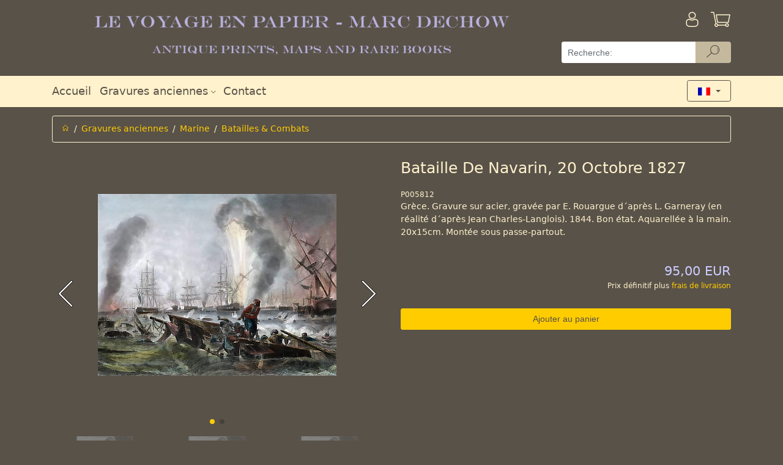

--- FILE ---
content_type: text/html; charset=utf-8
request_url: https://www.antique-prints.de/index.php?cat=KAT115&lang=FRA&product=P005812
body_size: 4445
content:
<!DOCTYPE html> <html lang="fr" > <head> <meta charset="utf-8" > <meta name="viewport"   content="width=device-width, initial-scale=1, shrink-to-fit=no" > <meta http-equiv="x-ua-compatible"   content="ie=edge" > <title>Gravures anciennes | Batailles & Combats | Bataille De Navarin, 20 Octobre 1827</title> 
<base href="https://www.antique-prints.de/"/>
<link rel="canonical" href="https://www.antique-prints.de/index.php?cat=KAT115&lang=FRA&product=P005812" />

<!-- This site was built with MONDO MEDIA 7 version 7.23.0.2 -->
<meta name="generator" content="MONDO MEDIA 7"/>


<script type="text/javascript" src="Code/javascript/mondomedia.js"></script>
 <meta name="keywords"   content=",Batailles &amp; Combats,Bataille De Navarin, 20 Octobre 1827"   /> <meta name="description"   content=" Batailles &amp; Combats Bataille De Navarin, 20 Octobre 1827"   />  <meta name="robots"   content="index,follow"   /> <meta name="revisit-after"   content="14 days"   /> <link rel="stylesheet"   href="design/published/bootstrap/css/jquery-ui.min.css"   type="text/css"   media="screen"   /> <link rel="stylesheet"   href="design/published/bootstrap/css/bootstrap.min.css"   type="text/css"  /> <link rel="stylesheet"   href="design/published/bootstrap/css/omeco.css" > <link rel="stylesheet"   href="design/published/bootstrap/css/icomoon/style.css" > <link rel="stylesheet"   href="UserCSS/user.css"   type="text/css"   media="screen"   /> <link rel="shortcut icon" href="Favicon.png" type="image/x-icon" /> <!-- Highslide -->
<script type="text/javascript"  src="PublishedFiles/hs/highslide.js"></script>
<script type="text/javascript"  src="PublishedFiles/hs/easing_equations.js"></script>
<!-- Highslide End -->
 
<!--  Google Analytics Code Start -->
<!-- Google Analytics -->
<script>
(function(i,s,o,g,r,a,m){i['GoogleAnalyticsObject']=r;i[r]=i[r]||function(){
(i[r].q=i[r].q||[]).push(arguments)},i[r].l=1*new Date();a=s.createElement(o),
m=s.getElementsByTagName(o)[0];a.async=1;a.src=g;m.parentNode.insertBefore(a,m)
})(window,document,'script','https://www.google-analytics.com/analytics.js','ga');

ga('create', 'UA-190525-1', 'auto');
ga('send', 'pageview');
</script>
<!-- End Google Analytics -->
<!--  Google Analytics Code End -->
 <script src="design/published/bootstrap/js/jquery-3.2.1.min.js" ></script> <script src="design/published/bootstrap/js/jquery-ui.min.js" ></script> <script src="design/published/bootstrap/js/tether.min.js" ></script> <script src="design/published/bootstrap/js/bootstrap.min.js" ></script> <script src="design/published/bootstrap/js/scrolltotop.js" ></script> <script src="design/published/bootstrap/js/alertTexts.js" ></script> </head> <body onload="" > 
 <div class="header pb-2 noprint nounderline" >   <div class="bg-faded-sm-down" > <div class="container" > <div class="row py-3 m-0" > <div class="col-12 col-sm-12 col-md-12 col-lg-9 pl-0 shoplogo" >  <a href="https://www.antique-prints.de/index.php?lang=FRA&amp;page=Home"   title="Accueil" >   <img src="Media/Shop/logo_transparent.png"   class="img-fluid"   alt="Antique prints"  />   </a>  </div> <div class="col-12 col-sm-12 col-md-12 col-lg-3" > <div class="row" >  <div class="col-8 pl-0" >   </div> <div class="col-2 pr-0" >   <a href="https://www.antique-prints.de/index.php?lang=FRA&amp;page=Login"   title="Anmelden" > <div class="h1 pull-right" ><i class="icon-login" ></i></div> <div class="pr-3 pt-1 mt-1 pull-right" > <!--Anmelden--> </div> </a>   </div>  <div class="col-2 pr-0" > <div class="text-right" >  <a href="https://www.antique-prints.de/index.php?lang=FRA&amp;view=basket"   title="Warenkorb" > <div class="h1 pull-right" ><i class="icon-basket" ></i>  </div> </a>  </div> </div> </div>   <form action="https://www.antique-prints.de/index.php?anchorID=anchorID0&amp;cat=KAT115&amp;form=MM7_Search&amp;lang=FRA&amp;product=P005812"   method="post"   class="row" > <div class="col-12 pb-2 px-0" >   <div class="input-group" > <input type="text"   name="ff_4d4d375f536561726368"   title="Recherche:"   class="form-control form-control-search"   value=""   placeholder="Recherche:" >   <div class="input-group-btn" > <button type="submit"   name="ff_4d4d375f5365617263685f5375626d6974"   class="btn btn-secondary py-0 btn-reset-color cursor-pointer-active"   title="Recherche"   disabled="" > <i class="icon-suche" ></i> </button> </div>   </div>   </div> </form>   </div> </div> </div> <div class="bg-faded" > <div class="container" > <div class="row" > <div class="col-12" > <nav class="navbar navbar-toggleable-sm navbar-light row h5 p-0" >   <button class="navbar-toggler"   type="button"   data-toggle="collapse"   data-target="#navbarSupportedContent"   aria-controls="navbarSupportedContent"   aria-expanded="false"   aria-label="Toggle navigation" > <span class="navbar-toggler-icon" ></span> </button> <div class="collapse navbar-collapse"   id="navbarSupportedContent" > <div class="navbar-nav mr-auto" >  <div class="nav-item  " > <a class="nav-link"   href="https://www.antique-prints.de/index.php?lang=FRA&amp;page=Home"   target="_self"     aria-haspopup="true"   aria-expanded="false"   title="Accueil" > Accueil  </a>  </div>  <div class="nav-item  dropdown" > <a class="nav-link"   href="https://www.antique-prints.de/index.php?lang=FRA&amp;list=0"     id="navbarDropdownMenuLink2"   data-toggle="dropdown"   aria-haspopup="true"   aria-expanded="false"   title="" > Gravures anciennes  <i class="icon-dropdown" ></i>  </a>  <div class="dropdown-menu"   aria-labelledby="navbarDropdownMenuLink2" >  <a class="dropdown-item"   href="https://www.antique-prints.de/index.php?cat=KAT51&amp;lang=FRA"     title="" >Afrique</a>  <a class="dropdown-item"   href="https://www.antique-prints.de/index.php?cat=KAT48&amp;lang=FRA"     title="" >Am&eacute;rique</a>  <a class="dropdown-item"   href="https://www.antique-prints.de/index.php?cat=KAT129&amp;lang=FRA"     title="" >Antiquit&eacute;, Mythologie &amp; Sculpture</a>  <a class="dropdown-item"   href="https://www.antique-prints.de/index.php?cat=KAT02&amp;lang=FRA"     title="" >Asie</a>  <a class="dropdown-item"   href="https://www.antique-prints.de/index.php?cat=KAT49&amp;lang=FRA"     title="" >Europe</a>  <a class="dropdown-item"   href="https://www.antique-prints.de/index.php?lang=FRA&amp;list=KAT13"     title="" >Mode</a>  <a class="dropdown-item"   href="https://www.antique-prints.de/index.php?cat=KAT45&amp;lang=FRA"     title="" >Beaux-Arts</a>  <a class="dropdown-item"   href="https://www.antique-prints.de/index.php?cat=KAT130&amp;lang=FRA"     title="" >Genre</a>  <a class="dropdown-item"   href="https://www.antique-prints.de/index.php?lang=FRA&amp;list=KAT61"     title="" >Nouveaut&eacute;s</a>  <a class="dropdown-item"   href="https://www.antique-prints.de/index.php?cat=KAT84&amp;lang=FRA"     title="" >Cartes</a>  <a class="dropdown-item"   href="https://www.antique-prints.de/index.php?cat=KAT27&amp;lang=FRA"     title="" >Marine</a>  <a class="dropdown-item"   href="https://www.antique-prints.de/index.php?cat=KAT50&amp;lang=FRA"     title="" >Moyen-Orient</a>  <a class="dropdown-item"   href="https://www.antique-prints.de/index.php?cat=KAT28&amp;lang=FRA"     title="" >Militaria</a>  <a class="dropdown-item"   href="https://www.antique-prints.de/index.php?cat=KAT204&amp;lang=FRA"     title="" >Art moderne</a>  <a class="dropdown-item"   href="https://www.antique-prints.de/index.php?lang=FRA&amp;list=KAT126"     title="" >Passe-partouts</a>  <a class="dropdown-item"   href="https://www.antique-prints.de/index.php?cat=KAT87&amp;lang=FRA"     title="" >Histoire Naturelle</a>  <a class="dropdown-item"   href="https://www.antique-prints.de/index.php?cat=KAT30&amp;lang=FRA"     title="" >Oc&eacute;anie</a>  <a class="dropdown-item"   href="https://www.antique-prints.de/index.php?cat=KAT34&amp;lang=FRA"     title="" >Portraits</a>  <a class="dropdown-item"   href="https://www.antique-prints.de/index.php?cat=KAT209&amp;lang=FRA"     title="" >Histoire &amp; Religion</a>  </div>  </div>  <div class="nav-item  " > <a class="nav-link"   href="https://www.antique-prints.de/index.php?lang=FRA&amp;view=ContactAddr"       aria-haspopup="true"   aria-expanded="false"   title="Contact" > Contact  </a>  </div>  </div> </div>      <div class="iboxlang dropdown" > <div class="iboxlangcontent" > <button class="btn btn-secondary dropdown-toggle"   type="button"   id="dropdownMenuButton"   data-toggle="dropdown"   aria-haspopup="true"   aria-expanded="false" >  <img src="Media/Shop/franzoesisch.gif"   alt="Francaise"   class="iboxlangimg img-fluid"   style="max-width: 50%;"   />  </button> <div class="dropdown-menu"   aria-labelledby="dropdownMenuButton" > <h6 class="dropdown-header" ><div align="center">Choisissez votre langue</div></h6>    <a href="https://www.antique-prints.de/index.php?cat=KAT115&amp;lang=DEU&amp;product=P005812"   class="col-6" ><img src="Media/Shop/deutsch.gif"   alt="Deutsch"   class="iboxlangimg img-fluid"  /></a>      <a href="https://www.antique-prints.de/index.php?cat=KAT115&amp;lang=ENG&amp;product=P005812"   class="col-6" ><img src="Media/Shop/englisch.gif"   alt="English"   class="iboxlangimg img-fluid"  /></a>      <a href="https://www.antique-prints.de/index.php?cat=KAT115&amp;lang=FRA&amp;product=P005812"   class="col-6" ><img src="Media/Shop/franzoesisch.gif"   alt="Francaise"   class="iboxlangimg img-fluid"  /></a>    </div> </div> </div>        </nav> </div> </div> </div> </div> </div> <script src="design/published/bootstrap/js/blockEmptySearch.js" ></script>   </div> <div class="main container nounderline" >   <div class="py-2" >      <div class="row" > <div class="col-12" > <ol class="breadcrumb" >  <li class="breadcrumb-item" ><a href="https://www.antique-prints.de/index.php?lang=FRA&amp;page=Home"   title="Accueil" ><i class="icon-home" ></i></a></li>    <li class="breadcrumb-item" ><a  href="https://www.antique-prints.de/index.php?lang=FRA&amp;list=0">Gravures anciennes</a></li>    <li class="breadcrumb-item" ><a  href="https://www.antique-prints.de/index.php?cat=KAT27&amp;lang=FRA">Marine</a></li>    <li class="breadcrumb-item active" ><a  href="https://www.antique-prints.de/index.php?lang=FRA&amp;list=KAT115">Batailles &amp; Combats</a></li>  </ol> </div> </div>     <div class="pt-3" >   <div class="modal fade assemblysearch"   tabindex="-1"   role="dialog"   aria-labelledby="modalLabel"   aria-hidden="true" > <div class="modal-dialog modal-lg" > <div class="modal-content" > <div class="modal-header bg-faded" > <h4 class="modal-title"   id="modalLabel" >Montagepartner finden</h4> <button type="button"   class="close"   data-dismiss="modal"   aria-label="Close" > <span aria-hidden="true" >&times;</span> </button> </div> <div class="modal-body" > </div> </div> </div> </div> <div class="modal fade"   id="myModal"   tabindex="-1"   role="dialog"   aria-labelledby="myModalLabel"   aria-hidden="true" > <div class="modal-dialog"   role="document" > <div class="modal-content" > <div class="modal-header bg-faded" > <h4 class="modal-title"   id="myModalLabel" >Warenkorb leeren<br /></h4> <button type="button"   class="close"   data-dismiss="modal"   aria-label="Close" > <span aria-hidden="true" >&times;</span> </button> </div> <div class="modal-body" > Wenn Sie dieses Produkt in den Warenkorb legen wollen, muss zuvor der Warenkorb geleert werden.<br />
<br />
Soll der Warenkorb geleert werden?<br /> </div> <div class="modal-footer" > <button type="button"   class="btn btn-secondary"   data-dismiss="modal" >Abbrechen</button> <button type="button"   class="btn btn-primary clearbasket"   data-clear="1" >Ja, Warenkorb leeren</button> </div> </div> </div> </div> <div class="modal fade"   id="myModalDetail"   tabindex="-1"   role="dialog"   aria-labelledby="myModalDetailLabel"   aria-hidden="true" > <div class="modal-dialog modal-lg"   role="document" > <div class="modal-content" > <div class="modal-header bg-faded" > <h4 class="modal-title"   id="myModalDetailLabel" >Montagepartner Details</h4> <button type="button"   class="close"   data-dismiss="modal"   aria-label="Close" > <span aria-hidden="true" >&times;</span> </button> </div> <div class="modal-body" > </div> </div> </div> </div>     <div class="productdetail" > <form action="https://www.antique-prints.de/index.php?cat=KAT115&amp;lang=FRA&amp;product=P005812"   method="post"   class="row" > <!-- fix enterkey --> <button class="hidden"   type="submit" ></button>  <div class="imageswiper text-center col-md-6 pb-5 pb-md-0" > <div class="swiper-container gallery-top" >  <div class="swiper-wrapper align-items-center" > <!--Image-->   <div class="swiper-slide" > <a href="Media/Shop/24452.jpg" > <img src="Media/Shop/24452.jpg"   alt="24452"   class="img-fluid"   /> </a> </div>  <div class="swiper-slide" > <a href="Media/Shop/24452_wm.jpg" > <img src="Media/Shop/24452_wm.jpg"   alt="24452_wm"   class="img-fluid"   /> </a> </div>   </div>   <div class="swiper-button-prev" ></div> <div class="swiper-button-next" ></div> <div class="swiper-pagination" ></div>   </div>  <div class="swiper-container gallery-thumbs hidden-sm-down" > <div class="swiper-wrapper align-items-center" >  <div class="swiper-slide" > <img src="Media/Shop/Thumbnails/24452x100x70.jpg"   alt="24452"   class="img-fluid"   /> </div>  <div class="swiper-slide" > <img src="Media/Shop/Thumbnails/24452_wmx100x70.jpg"   alt="24452_wm"   class="img-fluid"   /> </div>  </div> </div>  </div>   <div class="col-md-6" > <!-- Manufacturer Logo -->  <!-- Description -->  <div class="row desc" > <div class="col-12" > <h1 class="text-center text-md-left mt-0" >Bataille De Navarin, 20 Octobre 1827</h1> </div> </div>  <!-- Produktnummer --> <div class="row prodnr" > <div class="col-12" > P005812 </div> </div>  <div class="row shorttext" > <div class="col-12" > Gr&#232;ce. Gravure sur acier, grav&#233;e par E. Rouargue d&#180;apr&#232;s L. Garneray (en r&#233;alit&#233; d&#180;apr&#232;s Jean Charles-Langlois). 1844. Bon &#233;tat. Aquarell&#233;e &#224; la main. 20x15cm. Mont&#233;e sous passe-partout. </div> </div>  <!-- Verf�gbarkeit -->    <div class="row py-4" >    <div class="col-12" >  <!-- Preise --> <div class="row" > <!-- GraduatedDiscount -->    <!--GraduatedPrice-->      <div class="col-12 col-sm-6" ></div>   <!--GraduatedPrice-->  <div class="col-12 col-sm-6 text-right" > <div class="price" > <!--Old Price-->  <div class="singleprice" >  <h4 class="price" >95,00 EUR</h4>   </div>  </div> </div>  </div> <div class="pricehint" > Prix d&#233;finitif plus <a href="https://www.antique-prints.de/index.php?lang=FRA&amp;page=Payment" >frais de livraison</a><br /> </div>  <!-- Gewicht -->   <!-- Preis auf Anfrage --> </div>  <!-- Preis anzeigen ja/nein -->  <!-- Preis nur nach Login -->  <!-- Produkt bestellbar --> </div> <!-- Maximale Bestellmenge -->         <!--Add To Basket-->    <div class="add py-2" > <input class="btn btn-primary col-12"   type="submit"   value="Ajouter au panier"   name="ff_4d4d375f50726f647563745f416464546f4261736b6574"  /> </div>    <!-- Quick Checkout -->  <!-- Assembly Partner -->             <!--Variants-->      <!--Item Attributes-->  </div>  <!-- Nav tabs --> <div class="col-12 pt-4 producttabs" > <ul class="nav nav-tabs"   role="tablist" >  <li class="nav-item" > <a class="nav-link active"   data-toggle="tab"   href="#longtext"   role="tab" >D&#233;tails<br /></a> </li>   <li class="nav-item" > <a class="nav-link"   data-toggle="tab"   href="#infolink"   role="tab" >Further information:</a> </li> </ul> <!-- Tab panes --> <div class="tab-content p-3" >  <div class="tab-pane active"   id="longtext"   role="tabpanel" > Militaria, Gravure, Engraving, Stich, Battle of Navarin, Battle of Navarino, Pylos, </div>   <div class="tab-pane"   id="infolink"   role="tabpanel" >           </div> </div> </div> <!-- Add StockNotify-->  <input type="hidden"   name="product_1"   value="CP_4b4154313135_50303035383132"  /> </form> </div>     <link rel="stylesheet"   href="design/published/bootstrap/css/magnific-popup.css" > <link rel="stylesheet"   href="design/published/bootstrap/css/swiper.min.css" > <script src="design/published/bootstrap/js/swiper.min.js" ></script> <script src="design/published/bootstrap/js/stepper.widget.js" ></script> <script src="design/published/bootstrap/js/jquery.magnific-popup.min.js" ></script> <script src="design/published/bootstrap/js/productdetail.js" ></script>    </div>            </div> </div> <div class="footer pt-5 noprint nounderline" >   <div class="bg-faded footerpadding" > <div class="container" > <div class="row py-2" > <div class="col-12 col-md-6 col-lg-3 nounderline" > <h3 class="footerheadline" >Contact<br /></h3> <img src="Media/Shop/ShopTextMedia/phone.png"   alt="phone"   title="phone"   align="bottom"   border="0"   vspace="0"   hspace="0"   /> +4940 4204212 <div><img src="Media/Shop/ShopTextMedia/mail.png"   alt="mail"   title="mail"   align="bottom"   border="0"   vspace="0"   hspace="0"   /> <a class="txt"   href="mailto:info@antique-prints.de" >info@antique-prints.de</a></div> </div> <div class="hr hidden-md-up" ><hr /></div> <div class="col-12 col-md-6 col-lg-3 nounderline" > <h3 class="footerheadline" >Paiement s&#233;curis&#233;<br /></h3> <a href="https://www.antique-prints.de/index.php?lang=FRA&amp;page=Payment" ><img src="Media/Shop/ShopTextMedia/payment.png"   alt="payment"   title="payment"   align="bottom"   border="0"   vspace="0"   hspace="0"   /></a><br /> <br /> <a href="https://www.antique-prints.de/index.php?lang=FRA&amp;page=Privacy" ><img src="Media/Shop/ShopTextMedia/secured.png"   alt="secured"   title="secured"   align="bottom"   border="0"   vspace="0"   hspace="0"   /></a><br /> </div> <div class="hr hidden-md-up" ><hr /></div> <div class="col-12 col-md-6 col-lg-3 nounderline footerlinklist" > <h3 class="footerheadline" >Information<br /></h3>   <a  title="Versandkosten" href="https://www.antique-prints.de/index.php?lang=FRA&amp;page=Payment">Versandkosten</a>  <a  title="Livraison et paiement" href="https://www.antique-prints.de/index.php?lang=FRA&amp;page=Payment">Livraison et paiement</a>  <a  title="Informations l&eacute;gales" href="https://www.antique-prints.de/index.php?lang=FRA&amp;page=OrderTerms">Informations l&eacute;gales</a>  <a  title="Impressum" href="https://www.antique-prints.de/index.php?lang=FRA&amp;page=Imprint">Impressum</a>  <a  title="Droit de r&eacute;siliation" href="https://www.antique-prints.de/index.php?lang=FRA&amp;page=Disclaimer">Droit de r&eacute;siliation</a>  <a  title="Confidentialit&eacute;" href="https://www.antique-prints.de/index.php?lang=FRA&amp;page=Privacy">Confidentialit&eacute;</a>   </div> <div class="hr hidden-md-up" ><hr /></div> <div class="col-12 col-md-6 col-lg-3 nounderline" > <h3 class="footerheadline" >R&#233;seaux sociaux<br /></h3> <div class="row" > <div>    <a href="https://www.facebook.com/AntiquePrints/"   title=""   target="_blank" ><i class="icon-facebook px-2" ></i></a>    </div> <div>  </div> <div>  </div> <div>  </div> <div>  </div> <div>  </div> </div> </div> </div> </div>   </div> 



   <script src="design/published/bootstrap/js/alzuracookieconsent/config.js" ></script> <script src="design/published/bootstrap/js/alzuracookieconsent/alzura-cookie-consent.js" ></script>   </body> </html>

--- FILE ---
content_type: text/plain
request_url: https://www.google-analytics.com/j/collect?v=1&_v=j102&a=2065773011&t=pageview&_s=1&dl=https%3A%2F%2Fwww.antique-prints.de%2Findex.php%3Fcat%3DKAT115%26lang%3DFRA%26product%3DP005812&ul=en-us%40posix&dt=Gravures%20anciennes%20%7C%20Batailles%20%26%20Combats%20%7C%20Bataille%20De%20Navarin%2C%2020%20Octobre%201827&sr=1280x720&vp=1280x720&_u=IEBAAEABAAAAACAAI~&jid=538448935&gjid=700417253&cid=1371309982.1768937681&tid=UA-190525-1&_gid=1086301678.1768937681&_r=1&_slc=1&z=955841589
body_size: -452
content:
2,cG-L75RLWNY2Y

--- FILE ---
content_type: application/javascript
request_url: https://www.antique-prints.de/PublishedFiles/hs/highslide.js
body_size: 12327
content:
/******************************************************************************
Name:    Highslide JS
Version: 3.3.21 (June 22 2008)
Config:  default
Author:  Torstein H�nsi
Support: http://vikjavev.no/highslide/forum

Licence:
Highslide JS is licensed under a Creative Commons Attribution-NonCommercial 2.5
License (http://creativecommons.org/licenses/by-nc/2.5/).

You are free:
	* to copy, distribute, display, and perform the work
	* to make derivative works

Under the following conditions:
	* Attribution. You must attribute the work in the manner  specified by  the
	  author or licensor.
	* Noncommercial. You may not use this work for commercial purposes.

* For  any  reuse  or  distribution, you  must make clear to others the license
  terms of this work.
* Any  of  these  conditions  can  be  waived  if  you  get permission from the 
  copyright holder.

Your fair use and other rights are in no way affected by the above.
******************************************************************************/

var hs = {

// Apply your own settings here, or override them in the html file.  
graphicsDir : 'PublishedFiles/hs/graphics/',
restoreCursor : 'zoomout.cur', // necessary for preload
expandSteps : 10, // number of steps in zoom. Each step lasts for duration/step milliseconds.
expandDuration : 250, // milliseconds
restoreSteps : 10,
restoreDuration : 250,
marginLeft : 15,
marginRight : 15,
marginTop : 15,
marginBottom : 15,
zIndexCounter : 1001, // adjust to other absolutely positioned elements

restoreTitle : 'Click to close image, click and drag to move. Use arrow keys for next and previous.',
loadingText : 'Loading...',
loadingTitle : 'Click to cancel',
loadingOpacity : 0.75,
focusTitle : 'Click to bring to front',
allowMultipleInstances: true,
numberOfImagesToPreload : 5,
captionSlideSpeed : 1, // set to 0 to disable slide in effect
padToMinWidth : false, // pad the popup width to make room for wide caption
outlineWhileAnimating : 2, // 0 = never, 1 = always, 2 = HTML only 
outlineStartOffset : 3, // ends at 10
fullExpandTitle : 'Expand to actual size',
fullExpandPosition : 'bottom right',
fullExpandOpacity : 1,
showCredits : false, // you can set this to false if you want
creditsText : '',
creditsHref : '',
creditsTitle : '',
enableKeyListener : true,


// These settings can also be overridden inline for each image
captionId : null,
spaceForCaption : 30, // leaves space below images with captions
slideshowGroup : null, // defines groups for next/previous links and keystrokes
minWidth: 200,
minHeight: 200,
allowSizeReduction: true, // allow the image to reduce to fit client size. If false, this overrides minWidth and minHeight
outlineType : 'drop-shadow', // set null to disable outlines
wrapperClassName : 'highslide-wrapper', // for enhanced css-control

// END OF YOUR SETTINGS


// declare internal properties
preloadTheseImages : [],
continuePreloading: true,
expanders : [],
overrides : [
	'allowSizeReduction',
	'outlineType',
	'outlineWhileAnimating',
	'spaceForCaption',
	'captionId',
	'captionText',
	'captionEval',
	
	'wrapperClassName',
	'minWidth',
	'minHeight',
	'slideshowGroup',
	'easing',
	'easingClose',
	'fadeInOut'
],
overlays : [],
idCounter : 0,
faders : [],

pendingOutlines : {},
clones : {},
ie : (document.all && !window.opera),
safari : /Safari/.test(navigator.userAgent),
geckoMac : /Macintosh.+rv:1\.[0-8].+Gecko/.test(navigator.userAgent),

$ : function (id) {
	return document.getElementById(id);
},

push : function (arr, val) {
	arr[arr.length] = val;
},

createElement : function (tag, attribs, styles, parent, nopad) {
	var el = document.createElement(tag);
	if (attribs) hs.setAttribs(el, attribs);
	if (nopad) hs.setStyles(el, {padding: 0, border: 'none', margin: 0});
	if (styles) hs.setStyles(el, styles);
	if (parent) parent.appendChild(el);	
	return el;
},

setAttribs : function (el, attribs) {
	for (var x in attribs) el[x] = attribs[x];
},

setStyles : function (el, styles) {
	for (var x in styles) {
		try { 
			if (hs.ie && x == 'opacity') {
				if (styles[x] > 0.99) el.style.removeAttribute('filter');
				else el.style.filter = 'alpha(opacity='+ (styles[x] * 100) +')';
			}
			else el.style[x] = styles[x]; 
		}
		catch (e) {}
	}
},

ieVersion : function () {
	var arr = navigator.appVersion.split("MSIE");
	return arr[1] ? parseFloat(arr[1]) : null;
},

getPageSize : function () {
	var iebody = document.compatMode && document.compatMode != "BackCompat" 
		? document.documentElement : document.body;
	
	var width = hs.ie ? iebody.clientWidth : 
			(document.documentElement.clientWidth || self.innerWidth),
		height = hs.ie ? iebody.clientHeight : self.innerHeight;
	
	return {
		width: width,
		height: height,		
		scrollLeft: hs.ie ? iebody.scrollLeft : pageXOffset,
		scrollTop: hs.ie ? iebody.scrollTop : pageYOffset
	}
},

position : function(el)	{ 
	var p = { x: el.offsetLeft, y: el.offsetTop };
	while (el.offsetParent)	{
		el = el.offsetParent;
		p.x += el.offsetLeft;
		p.y += el.offsetTop;
		if (el != document.body && el != document.documentElement) {
			p.x -= el.scrollLeft;
			p.y -= el.scrollTop;
		}
	}
	return p;
},

expand : function(a, params, custom) {  
	if (a.getParams) return params;
	
	try {
		new hs.Expander(a, params, custom);
		return false;		
	} catch (e) { return true; }
},

focusTopmost : function() {
	var topZ = 0, topmostKey = -1;
	for (var i = 0; i < hs.expanders.length; i++) {
		if (hs.expanders[i]) {
			if (hs.expanders[i].wrapper.style.zIndex && hs.expanders[i].wrapper.style.zIndex > topZ) {
				topZ = hs.expanders[i].wrapper.style.zIndex;
				
				topmostKey = i;
			}
		}
	}
	if (topmostKey == -1) hs.focusKey = -1;
	else hs.expanders[topmostKey].focus();
},

getAdjacentAnchor : function(key, op) {
	var aAr = document.getElementsByTagName('A'), hsAr = {}, activeI = -1, j = 0;
	for (var i = 0; i < aAr.length; i++) {
		if (hs.isHsAnchor(aAr[i]) && ((hs.expanders[key].slideshowGroup 
				== hs.getParam(aAr[i], 'slideshowGroup')))) {
			hsAr[j] = aAr[i];
			if (hs.expanders[key] && aAr[i] == hs.expanders[key].a) {
				activeI = j;
			}
			j++;
		}
	}
	return hsAr[activeI + op] || null;
},

getParam : function (a, param) {
	a.getParams = a.onclick;
	var p = a.getParams ? a.getParams() : null;
	a.getParams = null;
	
	return (p && typeof p[param] != 'undefined') ? p[param] : 
		(typeof hs[param] != 'undefined' ? hs[param] : null);
},

getSrc : function (a) {
	var src = hs.getParam(a, 'src');
	if (src) return src;
	return a.href;
},

getNode : function (id) {
	var node = hs.$(id), clone = hs.clones[id], a = {};
	if (!node && !clone) return null;
	if (!clone) {
		clone = node.cloneNode(true);
		clone.id = '';
		hs.clones[id] = clone;
		return node;
	} else {
		return clone.cloneNode(true);
	}
},

discardElement : function(d) {
	hs.garbageBin.appendChild(d);
	hs.garbageBin.innerHTML = '';
},

previousOrNext : function (el, op) {
	var exp = hs.last = hs.getExpander(el);
	try {
		var adj = hs.upcoming =  hs.getAdjacentAnchor(exp.key, op);
		adj.onclick(); 		
	} catch (e){}
	try { exp.close(); } catch (e) {}	
	return false;
},

previous : function (el) {
	return hs.previousOrNext(el, -1);
},

next : function (el) {
	return hs.previousOrNext(el, 1);	
},

keyHandler : function(e) {
	if (!e) e = window.event;
	if (!e.target) e.target = e.srcElement; // ie
	if (e.target.form) return true; // form element has focus
	
	var op = null;
	switch (e.keyCode) {
		case 32: // Space
		case 34: // Page Down
		case 39: // Arrow right
		case 40: // Arrow down
			op = 1;
			break;
		case 8:  // Backspace
		case 33: // Page Up
		case 37: // Arrow left
		case 38: // Arrow up
			op = -1;
			break;
		case 27: // Escape
		case 13: // Enter
			op = 0;
	}
	if (op !== null) {
		hs.removeEventListener(document, 'keydown', hs.keyHandler);
		if (!hs.enableKeyListener) return true;
		
		if (e.preventDefault) e.preventDefault();
    	else e.returnValue = false;
		if (op == 0) {
			try { hs.getExpander().close(); } catch (e) {}
			return false;
		} else {
			return hs.previousOrNext(hs.focusKey, op);
		}
	}
	return true;
},


registerOverlay : function (overlay) {
	hs.push(hs.overlays, overlay);
},

getWrapperKey : function (element) {
	var el, re = /^highslide-wrapper-([0-9]+)$/;
	
	// 1. look in open expanders
	el = element;
	while (el.parentNode)	{
		if (el.id && re.test(el.id)) return el.id.replace(re, "$1");
		el = el.parentNode;
	}
	// 2. look in thumbnail
	el = element;
	while (el.parentNode)	{
		if (el.tagName && hs.isHsAnchor(el)) {
			for (var key = 0; key < hs.expanders.length; key++) {
				var exp = hs.expanders[key];
				if (exp && exp.a == el) return key;
			}
		}
		el = el.parentNode;
	}
	
	return null;	
},

getExpander : function (el) {
	if (typeof el == 'undefined') return hs.expanders[hs.focusKey] || null;
	if (typeof el == 'number') return hs.expanders[el] || null;
	if (typeof el == 'string') el = hs.$(el);
	return hs.expanders[hs.getWrapperKey(el)] || null;
},

isHsAnchor : function (a) {
	return (a.onclick && a.onclick.toString().replace(/\s/g, ' ').match(/hs.(htmlE|e)xpand/));
},

reOrder : function () {
	for (var i = 0; i < hs.expanders.length; i++)
		if (hs.expanders[i] && hs.expanders[i].isExpanded) hs.focusTopmost();
},

mouseClickHandler : function(e) 
{	
	if (!e) e = window.event;
	if (e.button > 1) return true;
	if (!e.target) e.target = e.srcElement;
	
	var el = e.target;
	while (el.parentNode
		&& !(/highslide-(image|move|html|resize)/.test(el.className)))
	{
		el = el.parentNode;
	}
	var exp = hs.getExpander(el);
	if (exp && (exp.isClosing || !exp.isExpanded)) return true;
		
	if (exp && e.type == 'mousedown') {
		if (e.target.form) return true;
		var match = el.className.match(/highslide-(image|move|resize)/);
		if (match) {
			hs.dragArgs = { exp: exp , type: match[1], left: exp.x.min, width: exp.x.span, top: exp.y.min, 
				height: exp.y.span, clickX: e.clientX, clickY: e.clientY };
			
			
			hs.addEventListener(document, 'mousemove', hs.dragHandler);
			if (e.preventDefault) e.preventDefault(); // FF
			
			if (/highslide-(image|html)-blur/.test(exp.content.className)) {
				exp.focus();
				hs.hasFocused = true;
			}
			return false;
		}
	} else if (e.type == 'mouseup') {
		
		hs.removeEventListener(document, 'mousemove', hs.dragHandler);
		
		if (hs.dragArgs) {
			if (hs.dragArgs.type == 'image')
				hs.dragArgs.exp.content.style.cursor = hs.styleRestoreCursor;
			var hasDragged = hs.dragArgs.hasDragged;
			
			if (!hasDragged &&!hs.hasFocused && !/(move|resize)/.test(hs.dragArgs.type)) {
				exp.close();
			} 
			else if (hasDragged || (!hasDragged && hs.hasHtmlexpanders)) {
				hs.dragArgs.exp.redoShowHide();
			}
			
			hs.hasFocused = false;
			hs.dragArgs = null;
		
		} else if (/highslide-image-blur/.test(el.className)) {
			el.style.cursor = hs.styleRestoreCursor;		
		}
	}
	return false;
},

dragHandler : function(e)
{
	if (!hs.dragArgs) return true;
	if (!e) e = window.event;
	var a = hs.dragArgs, exp = a.exp;
	
	a.dX = e.clientX - a.clickX;
	a.dY = e.clientY - a.clickY;	
	
	var distance = Math.sqrt(Math.pow(a.dX, 2) + Math.pow(a.dY, 2));
	if (!a.hasDragged) a.hasDragged = (a.type != 'image' && distance > 0)
		|| (distance > (hs.dragSensitivity || 5));
	
	if (a.hasDragged && e.clientX > 5 && e.clientY > 5) {
		 exp.move(a);
	}
	return false;
},

wrapperMouseHandler : function (e) {
	try {
		if (!e) e = window.event;
		var over = /mouseover/i.test(e.type); 
		if (!e.target) e.target = e.srcElement; // ie
		if (hs.ie) e.relatedTarget = 
			over ? e.fromElement : e.toElement; // ie
		var exp = hs.getExpander(e.target);
		if (!exp || !e.relatedTarget || hs.getExpander(e.relatedTarget) == exp 
			|| hs.dragArgs) return;
		for (var i = 0; i < exp.overlays.length; i++) {
			var o = hs.$('hsId'+ exp.overlays[i]);
			if (o && o.getAttribute('hideOnMouseOut')) {
				var from = over ? 0 : o.getAttribute('opacity'),
					to = over ? o.getAttribute('opacity') : 0;			
				hs.fade(o, from, to);
			}
		}	
	} catch (e) {}
},

addEventListener : function (el, event, func) {
	try {
		el.addEventListener(event, func, false);
	} catch (e) {
		try {
			el.detachEvent('on'+ event, func);
			el.attachEvent('on'+ event, func);
		} catch (e) {
			el['on'+ event] = func;
		}
	} 
},

removeEventListener : function (el, event, func) {
	try {
		el.removeEventListener(event, func, false);
	} catch (e) {
		try {
			el.detachEvent('on'+ event, func);
		} catch (e) {
			el['on'+ event] = null;
		}
	}
},

preloadFullImage : function (i) {
	if (hs.continuePreloading && hs.preloadTheseImages[i] && hs.preloadTheseImages[i] != 'undefined') {
		var img = document.createElement('img');
		img.onload = function() { 
			img = null;
			hs.preloadFullImage(i + 1);
		};
		img.src = hs.preloadTheseImages[i];
	}
},
preloadImages : function (number) {
	if (number && typeof number != 'object') hs.numberOfImagesToPreload = number;
	var a, re, j = 0;
	
	var aTags = document.getElementsByTagName('A');
	for (var i = 0; i < aTags.length; i++) {
		a = aTags[i];
		re = hs.isHsAnchor(a);
		if (re && re[0] == 'hs.expand') {
			if (j < hs.numberOfImagesToPreload) {
				hs.preloadTheseImages[j] = hs.getSrc(a); 
				j++;
			}
		}
	}
	
	// preload outlines
	new hs.Outline(hs.outlineType, function () { hs.preloadFullImage(0)} );
	
	
	// preload cursor
	var cur = hs.createElement('img', { src: hs.graphicsDir + hs.restoreCursor });
},


genContainer : function () {
	if (!hs.container) {
		hs.container = hs.createElement('div', 
			null, 
			{ position: 'absolute', left: 0, top: 0, width: '100%', zIndex: hs.zIndexCounter }, 
			document.body,
			true
		);
		hs.loading = hs.createElement('a',
			{
				className: 'highslide-loading',
				title: hs.loadingTitle,
				innerHTML: hs.loadingText,
				href: 'javascript:void(0)'
			},
			{
				position: 'absolute',
				opacity: hs.loadingOpacity,
				left: '-9999px',
				zIndex: 1
			}, hs.container
		);
		hs.garbageBin = hs.createElement('div', null, { display: 'none' }, hs.container);
		
		// http://www.robertpenner.com/easing/ 
		Math.linearTween = function (t, b, c, d) {
			return c*t/d + b;
		};
		Math.easeInQuad = function (t, b, c, d) {
			return c*(t/=d)*t + b;
		};
	}
},

fade : function (el, o, oFinal, dur, i, dir) {
	if (typeof i == 'undefined') { // new fader
		if (typeof dur != 'number') dur = 250;
		if (dur < 25) { // instant
			hs.setStyles( el, { opacity: oFinal	});
			return;
		}
		i = hs.faders.length;
		dir = oFinal > o ? 1 : -1;
		var step = (25 / (dur - dur % 25)) * Math.abs(o - oFinal);
	}
	o = parseFloat(o);
	var skip = (el.fade === 0 || el.fade === false || (el.fade == 2 && hs.ie));
	el.style.visibility = ((skip ? oFinal : o) <= 0) ? 'hidden' : 'visible';
	
	if (skip || o < 0 || (dir == 1 && o > oFinal)) return;
	
	if (el.fading && el.fading.i != i) { // reverse
		clearTimeout(hs.faders[el.fading.i]);
		o = el.fading.o;
	}
	el.fading = {i: i, o: o, step: (step || el.fading.step)};
	el.style.visibility = (o <= 0) ? 'hidden' : 'visible';
	hs.setStyles(el, { opacity: o });
	hs.faders[i] = setTimeout(function() {
		hs.fade(el, o + el.fading.step * dir, oFinal, null, i, dir);
	}, 25);
},

close : function(el) {
	var exp = hs.getExpander(el);
	if (exp) exp.close();
	return false;
}
}; // end hs object


//-----------------------------------------------------------------------------
hs.Outline =  function (outlineType, onLoad) {
	this.onLoad = onLoad;
	this.outlineType = outlineType;
	var v = hs.ieVersion(), tr;
	
	this.hasAlphaImageLoader = hs.ie && v >= 5.5 && v < 7;
	if (!outlineType) {
		if (onLoad) onLoad();
		return;
	}
	
	hs.genContainer();
	this.table = hs.createElement(
		'table', { cellSpacing: 0 },
		{
			visibility: 'hidden',
			position: 'absolute',
			borderCollapse: 'collapse'
		},
		hs.container,
		true
	);
	var tbody = hs.createElement('tbody', null, null, this.table, 1);
	
	this.td = [];
	for (var i = 0; i <= 8; i++) {
		if (i % 3 == 0) tr = hs.createElement('tr', null, { height: 'auto' }, tbody, true);
		this.td[i] = hs.createElement('td', null, null, tr, true);
		var style = i != 4 ? { lineHeight: 0, fontSize: 0} : { position : 'relative' };
		hs.setStyles(this.td[i], style);
	}
	this.td[4].className = outlineType;
	
	this.preloadGraphic(); 
};

hs.Outline.prototype = {
preloadGraphic : function () {	
	var src = hs.graphicsDir + (hs.outlinesDir || "outlines/")+ this.outlineType +".png";
				
	var appendTo = hs.safari ? hs.container : null;
	this.graphic = hs.createElement('img', null, { position: 'absolute', left: '-9999px', 
		top: '-9999px' }, appendTo, true); // for onload trigger
	
	var pThis = this;
	this.graphic.onload = function() { pThis.onGraphicLoad(); };
	
	this.graphic.src = src;
},

onGraphicLoad : function () {
	var o = this.offset = this.graphic.width / 4,
		pos = [[0,0],[0,-4],[-2,0],[0,-8],0,[-2,-8],[0,-2],[0,-6],[-2,-2]],
		dim = { height: (2*o) +'px', width: (2*o) +'px' };
		
	for (var i = 0; i <= 8; i++) {
		if (pos[i]) {
			if (this.hasAlphaImageLoader) {
				var w = (i == 1 || i == 7) ? '100%' : this.graphic.width +'px';
				var div = hs.createElement('div', null, { width: '100%', height: '100%', position: 'relative', overflow: 'hidden'}, this.td[i], true);
				hs.createElement ('div', null, { 
						filter: "progid:DXImageTransform.Microsoft.AlphaImageLoader(sizingMethod=scale, src='"+ this.graphic.src + "')", 
						position: 'absolute',
						width: w, 
						height: this.graphic.height +'px',
						left: (pos[i][0]*o)+'px',
						top: (pos[i][1]*o)+'px'
					}, 
				div,
				true);
			} else {
				hs.setStyles(this.td[i], { background: 'url('+ this.graphic.src +') '+ (pos[i][0]*o)+'px '+(pos[i][1]*o)+'px'});
			}
			
			if (window.opera && (i == 3 || i ==5)) 
				hs.createElement('div', null, dim, this.td[i], true);
			
			hs.setStyles (this.td[i], dim);
		}
	}
	this.graphic = null;
	if (hs.pendingOutlines[this.outlineType]) hs.pendingOutlines[this.outlineType].destroy();
	hs.pendingOutlines[this.outlineType] = this;
	if (this.onLoad) this.onLoad();
},
	
setPosition : function (exp, x, y, w, h, vis) {
	if (vis) this.table.style.visibility = (h >= 4 * this.offset) 
		? 'visible' : 'hidden';
	this.table.style.left = (x - this.offset) +'px';
	this.table.style.top = (y - this.offset) +'px';
	this.table.style.width = (w + 2 * (exp.offsetBorderW + this.offset)) +'px';
	w += 2 * (exp.offsetBorderW - this.offset);
	h += + 2 * (exp.offsetBorderH - this.offset);
	this.td[4].style.width = w >= 0 ? w +'px' : 0;
	this.td[4].style.height = h >= 0 ? h +'px' : 0;
	if (this.hasAlphaImageLoader) this.td[3].style.height 
		= this.td[5].style.height = this.td[4].style.height;
},
	
destroy : function(hide) {
	if (hide) this.table.style.visibility = 'hidden';
	else hs.discardElement(this.table);
}
};

//-----------------------------------------------------------------------------
// The expander object
hs.Expander = function(a, params, custom, contentType) {
	this.a = a;
	this.custom = custom;
	this.contentType = contentType || 'image';
	this.isImage = !this.isHtml;
	
	hs.continuePreloading = false;
	hs.genContainer();
	var key = this.key = hs.expanders.length;
	
	// override inline parameters
	for (var i = 0; i < hs.overrides.length; i++) {
		var name = hs.overrides[i];
		this[name] = params && typeof params[name] != 'undefined' ?
			params[name] : hs[name];
	}
	
	this.src = params && params.src ? params.src : a.href;
	
	// get thumb
	var el = this.thumb = ((params && params.thumbnailId) ? hs.$(params.thumbnailId) : null) 
		|| a.getElementsByTagName('img')[0] || a;
	this.thumbsUserSetId = el.id || a.id;
	
	// check if already open
	for (var i = 0; i < hs.expanders.length; i++) {
		if (hs.expanders[i] && hs.expanders[i].a == a) {
			hs.expanders[i].focus();
			return false;
		}		
	}	
	// cancel other
	for (var i = 0; i < hs.expanders.length; i++) {
		if (hs.expanders[i] && hs.expanders[i].thumb != el && !hs.expanders[i].onLoadStarted) {
			hs.expanders[i].cancelLoading();
		}
	}
	hs.expanders[this.key] = this;
	if (!hs.allowMultipleInstances) {
		if (hs.expanders[key-1]) hs.expanders[key-1].close();
		if (typeof hs.focusKey != 'undefined' && hs.expanders[hs.focusKey])
			hs.expanders[hs.focusKey].close();
	}
	
	var pos = hs.position(el);
	
	// thumbnail metrics		
	this.thumbWidth = el.width ? el.width : el.offsetWidth;		
	this.thumbHeight = el.height ? el.height : el.offsetHeight;
	this.thumbLeft = pos.x;
	this.thumbTop = pos.y;
	this.thumbOffsetBorderW = (this.thumb.offsetWidth - this.thumbWidth) / 2;
	this.thumbOffsetBorderH = (this.thumb.offsetHeight - this.thumbHeight) / 2;
	
	// instanciate the wrapper
	this.wrapper = hs.createElement(
		'div',
		{
			id: 'highslide-wrapper-'+ this.key,
			className: this.wrapperClassName
		},
		{
			visibility: 'hidden',
			position: 'absolute',
			zIndex: hs.zIndexCounter++
		}, null, true );
	
	this.wrapper.onmouseover = this.wrapper.onmouseout = hs.wrapperMouseHandler;
	if (this.contentType == 'image' && this.outlineWhileAnimating == 2)
		this.outlineWhileAnimating = 0;
	// get the outline
	if (hs.pendingOutlines[this.outlineType]) {
		this.connectOutline();
		this[this.contentType +'Create']();
	} else if (!this.outlineType) {
		this[this.contentType +'Create']();
	} else {
		this.displayLoading();
		var exp = this;
		new hs.Outline(this.outlineType, 
			function () { 
				exp.connectOutline();
				exp[exp.contentType +'Create']();
			} 
		);
	}
	return true;
};

hs.Expander.prototype = {

connectOutline : function(x, y) {	
	var w = hs.pendingOutlines[this.outlineType];
	this.objOutline = w;
	w.table.style.zIndex = this.wrapper.style.zIndex;
	hs.pendingOutlines[this.outlineType] = null;
},

displayLoading : function() {
	if (this.onLoadStarted || this.loading) return;
		
	//this.originalCursor = this.a.style.cursor;
	//this.a.style.cursor = 'wait';
	
	this.loading = hs.loading;
	var exp = this;
	this.loading.onclick = function() {
		exp.cancelLoading();
	};
	this.loading.style.top = (this.thumbTop 
		+ (this.thumbHeight - this.loading.offsetHeight) / 2) +'px';
	var exp = this, left = (this.thumbLeft + this.thumbOffsetBorderW 
		+ (this.thumbWidth - this.loading.offsetWidth) / 2) +'px';
	setTimeout(function () { if (exp.loading) exp.loading.style.left = left }, 100); 
},

imageCreate : function() {
	var exp = this;
	
	var img = document.createElement('img');
    this.content = img;
    img.onload = function () {
    	if (hs.expanders[exp.key]) exp.contentLoaded(); 
	};
    if (hs.blockRightClick) img.oncontextmenu = function() { return false; };
    img.className = 'highslide-image';
    img.style.visibility = 'hidden'; // prevent flickering in IE
    img.style.display = 'block';
	img.style.position = 'absolute';
	img.style.maxWidth = 'none';
    img.style.zIndex = 3;
    img.title = hs.restoreTitle;
    if (hs.safari) hs.container.appendChild(img);
    if (hs.ie && hs.flushImgSize) img.src = null;
	img.src = this.src;
	
	this.displayLoading();
},

contentLoaded : function() {
	try {
		if (!this.content) return;
		this.content.onload = null;
		if (this.onLoadStarted) return;
		else this.onLoadStarted = true;
		
		if (this.loading) {
			hs.setStyles(this.loading, { left: '-9999px', top: '-9999px' });
			this.loading = null;
			//this.a.style.cursor = this.originalCursor || '';
		}
		this.marginBottom = hs.marginBottom;	
			this.newWidth = this.content.width;
			this.newHeight = this.content.height;
			this.fullExpandWidth = this.newWidth;
			this.fullExpandHeight = this.newHeight;
			
			this.content.style.width = this.thumbWidth +'px';
			this.content.style.height = this.thumbHeight +'px';
			this.getCaption();
		
		this.wrapper.appendChild(this.content);
		this.content.style.position = 'relative'; // Saf
		if (this.caption) this.wrapper.appendChild(this.caption);
		this.wrapper.style.left = this.thumbLeft +'px';
		this.wrapper.style.top = this.thumbTop +'px';
		hs.container.appendChild(this.wrapper);
		
		// correct for borders
		this.offsetBorderW = (this.content.offsetWidth - this.thumbWidth) / 2;
		this.offsetBorderH = (this.content.offsetHeight - this.thumbHeight) / 2;
		var modMarginRight = hs.marginRight + 2 * this.offsetBorderW;
		this.marginBottom += 2 * this.offsetBorderH;
		
		var ratio = this.newWidth / this.newHeight;
		var minWidth = this.allowSizeReduction 
			? this.minWidth : this.newWidth;
		var minHeight = this.allowSizeReduction 
			? this.minHeight : this.newHeight;
		
		var justify = { x: 'auto', y: 'auto' };
		
		var page = hs.getPageSize();
		// justify
		this.x = { 
			min: parseInt(this.thumbLeft) - this.offsetBorderW + this.thumbOffsetBorderW,
			span: this.newWidth,
			minSpan: (this.newWidth < minWidth && !hs.padToMinWidth) 
				? this.newWidth : minWidth,
			marginMin: hs.marginLeft, 
			marginMax: modMarginRight,
			scroll: page.scrollLeft,
			clientSpan: page.width,
			thumbSpan: this.thumbWidth
		};
		var oldRight = this.x.min + parseInt(this.thumbWidth);
		this.x = this.justify(this.x);
		this.y = { 
			min: parseInt(this.thumbTop) - this.offsetBorderH + this.thumbOffsetBorderH,
			span: this.newHeight,
			minSpan: this.newHeight < minHeight ? this.newHeight : minHeight,
			marginMin: hs.marginTop, 
			marginMax: this.marginBottom, 
			scroll: page.scrollTop,
			clientSpan: page.height,
			thumbSpan: this.thumbHeight
		};
		var oldBottom = this.y.min + parseInt(this.thumbHeight);
		this.y = this.justify(this.y);
		
			this.correctRatio(ratio);
		

		var x = this.x;
		var y = this.y;
		this.show();
	} catch (e) {
		window.location.href = this.src;
	}
},

justify : function (p) {
	
	var tgt, dim = p == this.x ? 'x' : 'y';
	
	
		var hasMovedMin = false;
		
		var allowReduce = true;
		
		// calculate p.min
		p.min = Math.round(p.min - ((p.span - p.thumbSpan) / 2)); // auto
		
		if (p.min < p.scroll + p.marginMin) {
			p.min = p.scroll + p.marginMin;
			hasMovedMin = true;		
		}
	
		
		if (p.span < p.minSpan) {
			p.span = p.minSpan;
			allowReduce = false;			
		}
		
		// calculate right/newWidth
		if (p.min + p.span > p.scroll + p.clientSpan - p.marginMax) {
			if (hasMovedMin && allowReduce) {
				
				p.span = p.clientSpan - p.marginMin - p.marginMax; // can't expand more
				
			} else if (p.span < p.clientSpan - p.marginMin - p.marginMax) { // move newTop up
				p.min = p.scroll + p.clientSpan - p.span - p.marginMin - p.marginMax;
			} else { // image larger than client
				p.min = p.scroll + p.marginMin;
				
				if (allowReduce) p.span = p.clientSpan - p.marginMin - p.marginMax;
				
			}
			
		}
		
		if (p.span < p.minSpan) {
			p.span = p.minSpan;
			allowReduce = false;
		}
		
	
		
	if (p.min < p.marginMin) {
		tmpMin = p.min;
		p.min = p.marginMin; 
		
		if (allowReduce) p.span = p.span - (p.min - tmpMin);
		
	}
	return p;
},

correctRatio : function(ratio) {
	var x = this.x;
	var y = this.y;
	var changed = false;
	if (x.span / y.span > ratio) { // width greater
		var tmpWidth = x.span;
		x.span = y.span * ratio;
		if (x.span < x.minSpan) { // below minWidth
			if (hs.padToMinWidth) x.imgSpan = x.span;			
			x.span = x.minSpan;
			if (!x.imgSpan)
			y.span = x.span / ratio;
		}
		changed = true;
	
	} else if (x.span / y.span < ratio) { // height greater
		var tmpHeight = y.span;
		y.span = x.span / ratio;
		changed = true;
	}
	
	if (changed) {
		x.min = parseInt(this.thumbLeft) - this.offsetBorderW + this.thumbOffsetBorderW;
		x.minSpan = x.span;
		this.x = this.justify(x);
		
		y.min = parseInt(this.thumbTop) - this.offsetBorderH + this.thumbOffsetBorderH;
		y.minSpan = y.span;
		this.y = this.justify(y);
	}
},

show : function () {
	
	// Selectbox bug
	var imgPos = {x: this.x.min - 20, y: this.y.min - 20, w: this.x.span + 40, 
		h: this.y.span + 40
		 + this.spaceForCaption};
	hs.hideSelects = (hs.ie && hs.ieVersion() < 7);
	if (hs.hideSelects) this.showHideElements('SELECT', 'hidden', imgPos);
	// Iframes bug
	hs.hideIframes = ((window.opera && navigator.appVersion < 9) || navigator.vendor == 'KDE' 
		|| (hs.ie && hs.ieVersion() < 5.5));
	if (hs.hideIframes) this.showHideElements('IFRAME', 'hidden', imgPos);
	// Scrollbars bug
	if (hs.geckoMac) this.showHideElements('*', 'hidden', imgPos); 
	
	
	if (this.x.imgSpan) this.content.style.margin = '0 auto';
	this.overlays = [];
	
	// Apply size change		
	this.changeSize(
		1,
		{ 
			x: this.thumbLeft + this.thumbOffsetBorderW - this.offsetBorderW,
			y: this.thumbTop + this.thumbOffsetBorderH - this.offsetBorderH,
			w: this.thumbWidth,
			h: this.thumbHeight,
			imgW: this.thumbWidth,
			o: hs.outlineStartOffset
		},
		{
			x: this.x.min,
			y: this.y.min,
			w: this.x.span,
			h: this.y.span,
			imgW: this.x.imgSpan,
			o: this.objOutline ? this.objOutline.offset : 0
		},
		hs.expandDuration,
		hs.expandSteps
	);
},

changeSize : function(up, from, to, dur, steps) {
	
	if (up && this.objOutline && !this.outlineWhileAnimating) 
		this.objOutline.setPosition(this, this.x.min, this.y.min, this.x.span, this.y.span);
	
	else if (!up && this.objOutline) {	
		if (this.outlineWhileAnimating) this.objOutline.setPosition(this, from.x, from.y, from.w, from.h);
		else this.objOutline.destroy();
		}	
			
	if (!up) { // remove children
		var n = this.wrapper.childNodes.length;
		for (var i = n - 1; i >= 0 ; i--) {
			var child = this.wrapper.childNodes[i];
			if (child != this.content) hs.discardElement(child);
		}
	}
		
	if (this.fadeInOut) {
		from.op = up ? 0 : 1;
		to.op = up;
	}
	var t,
	exp = this,
	easing = Math[this.easing] || Math.easeInQuad;
	if (!up) easing = Math[this.easingClose] || easing;
	
	for (var i = 1; i <= steps; i++) {
		t = Math.round(i * (dur / steps));
		
		(function(){
			var pI = i, size = {};
			
			for (var x in from) {
				size[x] = easing(t, from[x], to[x] - from[x], dur);
				if (/[xywh]/.test(x)) size[x] = Math.round(size[x]);
			}
						
			setTimeout ( function() {
				if (up && pI == 1) {
					exp.content.style.visibility = 'visible';
					exp.a.className += ' highslide-active-anchor';
				}
				exp.setSize(size);
			}, t);				
		})();		
	}
	
	if (up) { 
			
		setTimeout(function() {
			if (exp.objOutline) exp.objOutline.table.style.visibility = "visible";
		}, t);
		setTimeout(function() {
			if (exp.caption) exp.writeCaption();
			exp.afterExpand();
		}, t + 50);
	}
	else setTimeout(function() { exp.afterClose(); }, t);
		
},

setSize : function (to) {
	try {
			this.wrapper.style.width = (to.w + 2*this.offsetBorderW) +'px';
			this.content.style.width =
				((to.imgW && !isNaN(to.imgW)) ? to.imgW : to.w) +'px';
			if (hs.safari) this.content.style.maxWidth = this.content.style.width;
			this.content.style.height = to.h +'px';
		
		if (to.op) hs.setStyles(this.wrapper, { opacity: to.op });
				
		
		if (this.objOutline && this.outlineWhileAnimating) {
			var o = this.objOutline.offset - to.o;
			this.objOutline.setPosition(this, to.x + o, to.y + o, to.w - 2 * o, to.h - 2 * o, 1);
		}
				
		hs.setStyles ( this.wrapper,
			{
				'visibility': 'visible',
				'left': to.x +'px',
				'top': to.y +'px'
			}
		);
		
	} catch (e) { window.location.href = this.src;	}
},

afterExpand : function() {
	this.isExpanded = true;	
	this.focus();
	
	this.createOverlays();
	if (hs.showCredits) this.writeCredits();
	
	if (this.isImage && this.fullExpandWidth > this.x.span) this.createFullExpand();
	if (!this.caption) this.prepareNextOutline();
},


prepareNextOutline : function() {
	var key = this.key;
	var outlineType = this.outlineType;
	new hs.Outline(outlineType, 
		function () { try { hs.expanders[key].preloadNext(); } catch (e) {} });
},


preloadNext : function() {
	var next = hs.getAdjacentAnchor(this.key, 1);	
	if (next.onclick.toString().match(/hs\.expand/)) 
		var img = hs.createElement('img', { src: hs.getSrc(next) });
},

cancelLoading : function() {	
	hs.expanders[this.key] = null;
	//this.a.style.cursor = this.originalCursor;
	if (this.loading) hs.loading.style.left = '-9999px';
},

writeCredits : function () {
	this.credits = hs.createElement('a',
		{
			href: hs.creditsHref,
			className: 'highslide-credits',
			innerHTML: hs.creditsText,
			title: hs.creditsTitle
		}
	);
	this.createOverlay({ overlayId: this.credits, position: 'top left' });
},

getCaption : function() {
	if (!this.captionId && this.thumbsUserSetId)  
		this.captionId = 'caption-for-'+ this.thumbsUserSetId;
	if (this.captionId) this.caption = hs.getNode(this.captionId);
	if (!this.caption && !this.captionText && this.captionEval) try {
		this.captionText = eval(this.captionEval);
	} catch (e) {}
	if (!this.caption && this.captionText) this.caption = hs.createElement('div', 
			{ className: 'highslide-caption', innerHTML: this.captionText } );
	
	if (!this.caption) {
		var next = this.a.nextSibling;
		while (next && !hs.isHsAnchor(next)) {
			if (/highslide-caption/.test(next.className || null)) {
				this.caption = next.cloneNode(1);
				break;
			}
			next = next.nextSibling;
		}
	}
	if (this.caption) {
		this.marginBottom += this.spaceForCaption;		
	}
	
},

writeCaption : function() {
	try {
		hs.setStyles(this.wrapper, { width: this.wrapper.offsetWidth +'px', 
			height: this.wrapper.offsetHeight +'px' } );	
		hs.setStyles(this.caption, { visibility: 'hidden', marginTop: hs.safari ? 0 : '-'+ this.y.span +'px'});
		this.caption.className += ' highslide-display-block';
		
		var height, exp = this;
		if (hs.ie && (hs.ieVersion() < 6 || document.compatMode == 'BackCompat')) {
			height = this.caption.offsetHeight;
		} else {
			var temp = hs.createElement('div', {innerHTML: this.caption.innerHTML}, 
				null, null, true); // to get height
			this.caption.innerHTML = '';
			this.caption.appendChild(temp);	
			height = this.caption.childNodes[0].offsetHeight;
			this.caption.innerHTML = this.caption.childNodes[0].innerHTML;
		}
		hs.setStyles(this.caption, { overflow: 'hidden', height: 0, zIndex: 2, marginTop: 0 });
		this.wrapper.style.height = 'auto';
		
		if (hs.captionSlideSpeed) {
			var step = (Math.round(height/50) || 1) * hs.captionSlideSpeed;
		} else {
			this.placeCaption(height, 1);
			return;
		}
		for (var h = height % step, t = 0; h <= height; h += step, t += 10) {
			(function(){
				var pH = h, end = (h == height) ? 1 : 0;
				setTimeout( function() {
					exp.placeCaption(pH, end);
				}, t);
			})();
		}
	} catch (e) {}	
},

placeCaption : function(height, end) {
	if (!this.caption) return;
	this.caption.style.height = height +'px';
	this.caption.style.visibility = 'visible';
	this.y.span = this.wrapper.offsetHeight - 2 * this.offsetBorderH;
	
	
	var o = this.objOutline;
	if (o) {
		var h = this.wrapper.offsetHeight - 2 * this.objOutline.offset;
		if (h >= 0)	o.td[4].style.height = h +'px';
		if (o.hasAlphaImageLoader) o.td[3].style.height = o.td[5].style.height = o.td[4].style.height;
	}
	if (end) this.prepareNextOutline();
},


showHideElements : function (tagName, visibility, imgPos) {
	var els = document.getElementsByTagName(tagName);
	var prop = tagName == '*' ? 'overflow' : 'visibility';
	for (var i = 0; i < els.length; i++) {
		if (prop == 'visibility' || (document.defaultView.getComputedStyle(
				els[i], "").getPropertyValue('overflow') == 'auto'
				|| els[i].getAttribute('hidden-by') != null)) {
			var hiddenBy = els[i].getAttribute('hidden-by');
			if (visibility == 'visible' && hiddenBy) {
				hiddenBy = hiddenBy.replace('['+ this.key +']', '');
				els[i].setAttribute('hidden-by', hiddenBy);
				if (!hiddenBy) els[i].style[prop] = els[i].origProp;
			} else if (visibility == 'hidden') { // hide if behind
				var elPos = hs.position(els[i]);
				elPos.w = els[i].offsetWidth;
				elPos.h = els[i].offsetHeight;
			
				
					var clearsX = (elPos.x + elPos.w < imgPos.x || elPos.x > imgPos.x + imgPos.w);
					var clearsY = (elPos.y + elPos.h < imgPos.y || elPos.y > imgPos.y + imgPos.h);
				var wrapperKey = hs.getWrapperKey(els[i]);
				if (!clearsX && !clearsY && wrapperKey != this.key) { // element falls behind image
					if (!hiddenBy) {
						els[i].setAttribute('hidden-by', '['+ this.key +']');
						els[i].origProp = els[i].style[prop];
						els[i].style[prop] = 'hidden';
					} else if (!hiddenBy.match('['+ this.key +']')) {
						els[i].setAttribute('hidden-by', hiddenBy + '['+ this.key +']');
					}
				} else if (hiddenBy == '['+ this.key +']' || hs.focusKey == wrapperKey) { // on move
					els[i].setAttribute('hidden-by', '');
					els[i].style[prop] = els[i].origProp || '';
				} else if (hiddenBy && hiddenBy.match('['+ this.key +']')) {
					els[i].setAttribute('hidden-by', hiddenBy.replace('['+ this.key +']', ''));
				}
						
			}
		}
	}
},

focus : function() {
	this.wrapper.style.zIndex = hs.zIndexCounter++;
	// blur others
	for (var i = 0; i < hs.expanders.length; i++) {
		if (hs.expanders[i] && i == hs.focusKey) {
			var blurExp = hs.expanders[i];
			blurExp.content.className += ' highslide-'+ blurExp.contentType +'-blur';
			
			if (blurExp.caption) {
				blurExp.caption.className += ' highslide-caption-blur';
			}
			
				blurExp.content.style.cursor = hs.ie ? 'hand' : 'pointer';
				blurExp.content.title = hs.focusTitle;
		}
	}
	
	// focus this
	if (this.objOutline) this.objOutline.table.style.zIndex 
		= this.wrapper.style.zIndex;
	
	this.content.className = 'highslide-'+ this.contentType;
	
	if (this.caption) {
		this.caption.className = this.caption.className.replace(' highslide-caption-blur', '');
	}
	
		this.content.title = hs.restoreTitle;
		
		hs.styleRestoreCursor = window.opera ? 'pointer' : 'url('+ hs.graphicsDir + hs.restoreCursor +'), pointer';
		if (hs.ie && hs.ieVersion() < 6) hs.styleRestoreCursor = 'hand';
		this.content.style.cursor = hs.styleRestoreCursor;
		
	hs.focusKey = this.key;	
	hs.addEventListener(document, 'keydown', hs.keyHandler);	
},

move : function (e) {
	this.x.min = e.left + e.dX;
	this.y.min = e.top + e.dY;
	
	if (e.type == 'image') this.content.style.cursor = 'move';
	hs.setStyles(this.wrapper, { left: this.x.min +'px', top: this.y.min +'px' });
	
	if (this.objOutline)
		this.objOutline.setPosition(this, this.x.min, this.y.min, this.x.span, this.y.span);
	
},

close : function() {
	if (this.isClosing || !this.isExpanded) return;
	this.isClosing = true;
	hs.removeEventListener(document, 'keydown', hs.keyHandler);
	
	try {
		
		this.content.style.cursor = 'default';
		
		this.changeSize(
			0,
			{
				x: this.x.min,
				y: this.y.min,
				w: this.x.span,
				h: parseInt(this.content.style.height),
				imgW: this.x.imgSpan,
				o: this.objOutline ? this.objOutline.offset : 0
			},
			{
				x: this.thumbLeft - this.offsetBorderW + this.thumbOffsetBorderW,
				y: this.thumbTop - this.offsetBorderH + this.thumbOffsetBorderH,
				w: this.thumbWidth,
				h: this.thumbHeight,
				imgW: this.thumbWidth,
				o: hs.outlineStartOffset
			},
			hs.restoreDuration,
			hs.restoreSteps
		);
		
	} catch (e) { this.afterClose(); } 
},

createOverlay : function (o) {
	var el = o.overlayId;
	if (typeof el == 'string') el = hs.getNode(el);
	if (!el || typeof el == 'string') return;
	
	
	var overlay = hs.createElement(
		'div',
		{ id: 'hsId'+ hs.idCounter++ },
		{
			'left' : 0,
			'top' : 0,
			'position' : 'absolute',
			'zIndex' : 3,
			'visibility' : 'hidden'
		},
		this.wrapper,
		true
	);
	if (o.opacity) hs.setStyles(el, { opacity: o.opacity });
	el.style.styleFloat = 'none';
	el.className += ' highslide-display-block';
	overlay.appendChild(el);	
	
	overlay.hsPos = o.position;
	this.positionOverlay(overlay);	
	
	if (o.hideOnMouseOut) overlay.setAttribute('hideOnMouseOut', true);
	if (!o.opacity) o.opacity = 1;
	overlay.setAttribute('opacity', o.opacity);
	overlay.fade = o.fade;
	hs.fade(overlay, 0, o.opacity);
	
	hs.push(this.overlays, hs.idCounter - 1);
},

positionOverlay : function(overlay, conH) {
	var left = this.offsetBorderW,
		dLeft = this.x.span - overlay.offsetWidth,
		top = this.offsetBorderH,
		dTop = (conH || parseInt(this.content.style.height)) - overlay.offsetHeight,
		p = overlay.hsPos || 'center center';
		
	if (/^bottom/.test(p)) top += dTop;
	if (/^center/.test(p)) top += dTop / 2;
	if (/right$/.test(p)) left += dLeft;
	if (/center$/.test(p)) left += dLeft / 2;
	overlay.style.left = left +'px';
	overlay.style.top = top +'px';
},

createOverlays : function() {
	for (var i = 0; i < hs.overlays.length; i++) {
		var o = hs.overlays[i], tId = o.thumbnailId, sg = o.slideshowGroup;
		if ((!tId && !sg) || tId == this.thumbsUserSetId
				|| sg === this.slideshowGroup) {
			this.createOverlay(o);
		}
	}
},


createFullExpand : function () {
	this.fullExpandLabel = hs.createElement(
		'a',
		{
			href: 'javascript:hs.expanders['+ this.key +'].doFullExpand();',
			title: hs.fullExpandTitle,
			className: 'highslide-full-expand'
		}
	);
	
	this.createOverlay({ 
		overlayId: this.fullExpandLabel, 
		position: hs.fullExpandPosition, 
		hideOnMouseOut: true, 
		opacity: hs.fullExpandOpacity
	});
},

doFullExpand : function () {
	try {
		if (this.fullExpandLabel) hs.discardElement(this.fullExpandLabel);
		
		this.focus();
		
		this.x.min = parseInt(this.wrapper.style.left) - (this.fullExpandWidth - this.content.width) / 2;
		if (this.x.min < hs.marginLeft) this.x.min = hs.marginLeft;		
		this.wrapper.style.left = this.x.min +'px';
		
		hs.setStyles(this.content, { width: this.fullExpandWidth +'px', maxWidth: this.fullExpandWidth +'px',
			height: this.fullExpandHeight +'px'});
		
		this.x.span = this.fullExpandWidth;
		this.wrapper.style.width = (this.x.span + 2*this.offsetBorderW) +'px';
		
		this.y.span = this.wrapper.offsetHeight - 2 * this.offsetBorderH;
		
		if (this.objOutline)
			this.objOutline.setPosition(this, this.x.min, this.y.min, this.x.span, this.y.span);
		
		for (var i = 0; i < this.overlays.length; i++)
			this.positionOverlay(hs.$('hsId'+ this.overlays[i]));
		
		this.redoShowHide();
		
		
	
	} catch (e) {
		window.location.href = this.content.src;
	}
},


// on end move and resize
redoShowHide : function() {
	var imgPos = {
		x: parseInt(this.wrapper.style.left) - 20, 
		y: parseInt(this.wrapper.style.top) - 20, 
		w: this.content.offsetWidth + 40, 
		h: this.content.offsetHeight + 40 
			+ this.spaceForCaption
	};
	if (hs.hideSelects) this.showHideElements('SELECT', 'hidden', imgPos);
	if (hs.hideIframes) this.showHideElements('IFRAME', 'hidden', imgPos);
	if (hs.geckoMac) this.showHideElements('*', 'hidden', imgPos);

},

afterClose : function () {
	this.a.className = this.a.className.replace('highslide-active-anchor', '');
	
	if (hs.hideSelects) this.showHideElements('SELECT', 'visible');
	if (hs.hideIframes) this.showHideElements('IFRAME', 'visible');
	if (hs.geckoMac) this.showHideElements('*', 'visible');
		if (this.objOutline && this.outlineWhileAnimating) this.objOutline.destroy();
	
		hs.discardElement(this.wrapper);
	hs.expanders[this.key] = null;		
	hs.reOrder();
}

};
// history
var HsExpander = hs.Expander;

// set handlers
hs.addEventListener(document, 'mousedown', hs.mouseClickHandler);
hs.addEventListener(document, 'mouseup', hs.mouseClickHandler);
hs.addEventListener(window, 'load', hs.preloadImages);

--- FILE ---
content_type: application/javascript
request_url: https://www.antique-prints.de/design/published/bootstrap/js/alzuracookieconsent/config.js
body_size: 1961
content:
// By default, Klaro will load the config from  a global "klaroConfig" variable.
// You can change this by specifying the "data-config" attribute on your
// script take, e.g. like this:
// <script src="klaro.js" data-config="myConfigVariableName" />
// You can also disable auto-loading of the consent notice by adding
// data-no-auto-load=true to the script tag.
var alzuraCookieConsentConfig = {
    // You can customize the ID of the DIV element that Klaro will create
    // when starting up. If undefined, Klaro will use 'klaro'.
    elementID: 'alzura-cookie-consent',

    // use responsive layout or not, default: 'false'
    responsive: true,

    // the position of the consent, 'top' or 'bottom', default: 'bottom'
    consentPosition: 'bottom',

    // responsive breakpoints
    breakpoints: {
        tablet: 768,
        desktop: 1024
    },

    // How Klaro should store the user's preferences. It can be either 'cookie'
    // (the default) or 'localStorage'.
    storageMethod: 'cookie',

    // You can customize the name of the cookie that Klaro uses for storing
    // user consent decisions. If undefined, Klaro will use 'klaro'.
    cookieName: 'MondoCustomName',

    // You can also set a custom expiration time for the Klaro cookie.
    // By default, it will expire after 120 days.
    cookieExpiresAfterDays: 365,

    acceptedAllCookieExpiresAfterDays: 36500,
    acceptedSomeCookieExpiresAfterDays: 28,

    // You can change to cookie domain for the consent manager itself.
    // Use this if you want to get consent once for multiple matching domains.
    // If undefined, Klaro will use the current domain.
    //cookieDomain: '.alzura.com',

    // Defines the default state for applications (true=enabled by default).
    default: false,

    // If "mustConsent" is set to true, Klaro will directly display the consent
    // manager modal and not allow the user to close it before having actively
    // consented or declines the use of third-party apps.
    // mustConsent: false, // not supported in alzura-klaro right now

    // Show "accept all" to accept all apps instead of "ok" that only accepts
    // required and "default: true" apps
    // acceptAll: false, // not supported in alzura-klaro right now

    // replace "decline" with cookie manager modal
    // hideDeclineAll: false, // not supported in alzura-klaro right now

    // You can define the UI language directly here. If undefined, Klaro will
    // use the value given in the global "lang" variable. If that does
    // not exist, it will use the value given in the "lang" attribute of your
    // HTML tag. If that also doesn't exist, it will use 'en'.
    //lang: 'en', // not supported in alzura-klaro right now

    // Put a link to your privacy policy here (relative or absolute).
    privacyPolicy: {
        de: 'index.php?page=Privacy',
        en: 'index.php?page=Privacy',
        fr: 'index.php?page=Privacy',
        at: 'index.php?page=Privacy',
    },

    // Put a link to your imprint here (relative or absolute).
    imprint: {
        de: 'index.php?page=Imprint',
        en: 'index.php?page=Imprint',
        fr: 'index.php?page=Imprint',
        at: 'index.php?page=Imprint',
    },
    
    // Put a link to your cookiePolicy here (relative or absolute).
    cookiePolicy: {
        de: 'index.php?page=Privacy',
        en: 'index.php?page=Privacy',
        fr: 'index.php?page=Privacy',
        at: 'index.php?page=Privacy',
    },


    // You can overwrite existing translations and add translations for your
    // app descriptions and purposes. See `src/translations/` for a full
    // list of translations that can be overwritten:
    // https://github.com/KIProtect/klaro/tree/master/src/translations
    fallbackLanguage: 'de',

    languageMapping: {
        at: 'de',
    },

    // Example config that shows how to overwrite translations:
    // https://github.com/KIProtect/klaro/blob/master/src/configs/i18n.js
    translations: {
        de: {
            save: "Nur Auswahl speichern",
            categories: {
                essential: {
                    title: 'Essentiell',
                    description: 'Für die Verwendung des Shops zwingend erforderlich.'
                },
                recommended: {
                    title: 'Empfohlen',
                    description: 'Für bestimmte Funktionen benötigt, z.B. für die Suche nach Montagepartnern.'
                },
            },
            apps: {
                shop: {
                    // The title of your app as listed in the consent modal.
                    title: 'Essentielle Cookies',
                    // The purpose / detailed description of what the app is doing.
                    description: 'Zur Verwendung des Shops notwendige Cookies, z.B. zur Verwaltung Ihres Warenkorbs',
                    // Link to the privacy policy of the app
                    privacyPolicy: 'index.php?page=Privacy'
                },
                googlemaps: {
                    // The title of your app as listed in the consent modal.
                    title: 'Google Maps',
                    // The purpose / detailed description of what the app is doing.
                    description: 'Suche nach nahegelegenen Montagepartnern zu Ihrem aktuellen/einem spezifizierten Standort',
                    // Link to the privacy policy of the app
                    privacyPolicy: 'https://policies.google.com/privacy?hl=de&gl=de'
                },
            }
            
        },
        // Translations...
        en: {
            // ...
        },
    },

    // This is a list of categories which will be listed on the consent modal.
    // Do not forget to add translations for all categories you list here.
    categories: [
        {
            // Each category should have a unique name.
            name: 'essential',

            // If "default" is set to true, the category will be enabled by default
            default: true,

            // If "required" is set to true, Klaro will not allow this category to be disabled by the user.
            required: true,

            // The app(s) of this category. Will be listed on the consent modal.
            apps: ['shop']
        },
        {
            name: 'recommended',
            default: false,
            required: false,
            apps: ['googlemaps']
        },
    ],

    // This is a list of third-party apps that Klaro will manage for you.
    apps: [
        // The apps will appear in the modal in the same order as defined here.
        {
            name: 'shop',
            provider: 'Saitow AG',
            cookies: ['sid*', 'MondoCustomName']
        },
        {
            name: 'googlemaps',
            provider: 'Google',
            cookies: [''],
        },
    ],
};
